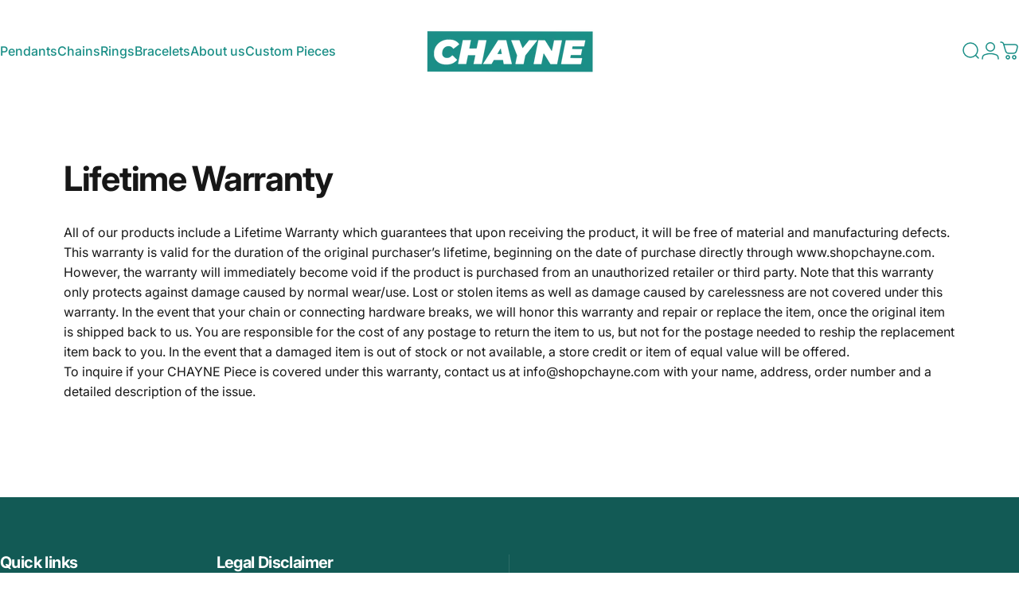

--- FILE ---
content_type: text/javascript; charset="utf-8"
request_url: https://candyrack.ds-cdn.com/static/js/chunk-CEx0NQNs.js
body_size: -364
content:

!function(){try{var e="undefined"!=typeof window?window:"undefined"!=typeof global?global:"undefined"!=typeof globalThis?globalThis:"undefined"!=typeof self?self:{},n=(new e.Error).stack;n&&(e._sentryDebugIds=e._sentryDebugIds||{},e._sentryDebugIds[n]="d5d954df-a662-5273-93c4-90ffe5e60eb4")}catch(e){}}();
import{a as c,y as s,K as o}from"./chunk-DGkQND87.js";async function n(t){const a=await c();a&&(await s(a,t),o(a,t))}export{n as c};

//# debugId=d5d954df-a662-5273-93c4-90ffe5e60eb4
